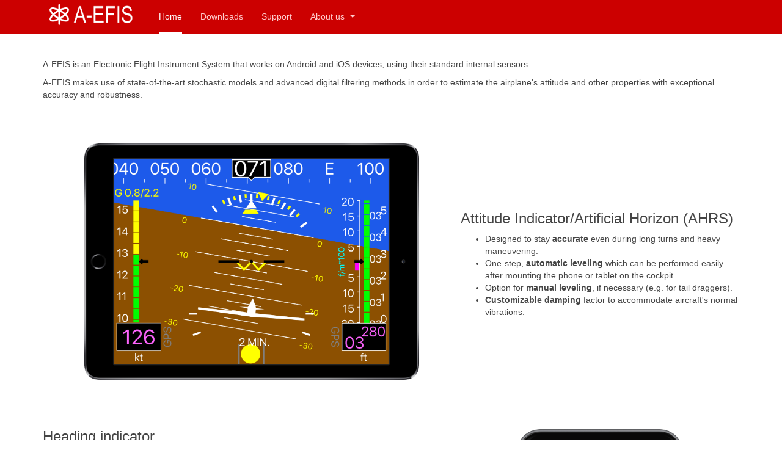

--- FILE ---
content_type: text/html; charset=utf-8
request_url: https://a-efis.com/
body_size: 6286
content:

<!DOCTYPE html>
<html lang="en-gb" dir="ltr"
	  class='com_content view-featured itemid-101 home j31 mm-hover '>

<head>
	<base href="https://a-efis.com/" />
	<meta http-equiv="content-type" content="text/html; charset=utf-8" />
	<meta name="keywords" content="A-EFIS, EFIS, AHRS, aviation, artificial horizon, airplane, gps" />
	<meta name="description" content="A-EFIS is an Electronic Flight Information System for airplanes, which runs right on your Androd/IOS device. " />
	<meta name="generator" content="Joomla! - Open Source Content Management" />
	<title>Home</title>
	<link href="/?format=feed&amp;type=rss" rel="alternate" type="application/rss+xml" title="RSS 2.0" />
	<link href="/?format=feed&amp;type=atom" rel="alternate" type="application/atom+xml" title="Atom 1.0" />
	<link href="/templates/purity_iii/favicon.ico" rel="shortcut icon" type="image/vnd.microsoft.icon" />
	<link href="/templates/purity_iii/local/css/themes/haris/bootstrap.css" rel="stylesheet" type="text/css" />
	<link href="/templates/system/css/system.css" rel="stylesheet" type="text/css" />
	<link href="/templates/purity_iii/local/css/themes/haris/template.css" rel="stylesheet" type="text/css" />
	<link href="/templates/purity_iii/local/css/themes/haris/megamenu.css" rel="stylesheet" type="text/css" />
	<link href="/templates/purity_iii/fonts/font-awesome/css/font-awesome.min.css" rel="stylesheet" type="text/css" />
	<link href="/templates/purity_iii/local/css/themes/haris/layouts/porfolio.css" rel="stylesheet" type="text/css" />
	<script src="/media/jui/js/jquery.min.js?1553711c635de5e91dcae56db4e0da9a" type="text/javascript"></script>
	<script src="/media/jui/js/jquery-noconflict.js?1553711c635de5e91dcae56db4e0da9a" type="text/javascript"></script>
	<script src="/media/jui/js/jquery-migrate.min.js?1553711c635de5e91dcae56db4e0da9a" type="text/javascript"></script>
	<script src="/media/system/js/caption.js?1553711c635de5e91dcae56db4e0da9a" type="text/javascript"></script>
	<script src="/plugins/system/t3/base-bs3/bootstrap/js/bootstrap.js" type="text/javascript"></script>
	<script src="/plugins/system/t3/base-bs3/js/jquery.tap.min.js" type="text/javascript"></script>
	<script src="/plugins/system/t3/base-bs3/js/script.js" type="text/javascript"></script>
	<script src="/plugins/system/t3/base-bs3/js/menu.js" type="text/javascript"></script>
	<script src="/templates/purity_iii/js/script.js" type="text/javascript"></script>
	<script src="/plugins/system/t3/base-bs3/js/nav-collapse.js" type="text/javascript"></script>
	<script type="text/javascript">
jQuery(window).on('load',  function() {
				new JCaption('img.caption');
			});
	</script>

	
<!-- META FOR IOS & HANDHELD -->
	<meta name="viewport" content="width=device-width, initial-scale=1.0, maximum-scale=1.0, user-scalable=no"/>
	<style type="text/stylesheet">
		@-webkit-viewport   { width: device-width; }
		@-moz-viewport      { width: device-width; }
		@-ms-viewport       { width: device-width; }
		@-o-viewport        { width: device-width; }
		@viewport           { width: device-width; }
	</style>
	<script type="text/javascript">
		//<![CDATA[
		if (navigator.userAgent.match(/IEMobile\/10\.0/)) {
			var msViewportStyle = document.createElement("style");
			msViewportStyle.appendChild(
				document.createTextNode("@-ms-viewport{width:auto!important}")
			);
			document.getElementsByTagName("head")[0].appendChild(msViewportStyle);
		}
		//]]>
	</script>
<meta name="HandheldFriendly" content="true"/>
<meta name="apple-mobile-web-app-capable" content="YES"/>
<!-- //META FOR IOS & HANDHELD -->




<!-- Le HTML5 shim and media query for IE8 support -->
<!--[if lt IE 9]>
<script src="//html5shim.googlecode.com/svn/trunk/html5.js"></script>
<script type="text/javascript" src="/plugins/system/t3/base-bs3/js/respond.min.js"></script>
<![endif]-->

<!-- You can add Google Analytics here or use T3 Injection feature -->

<!--[if lt IE 9]>
<link rel="stylesheet" href="/templates/purity_iii/css/ie8.css" type="text/css" />
<![endif]-->
	</head>

<body>

<div class="t3-wrapper porfolio"> <!-- Need this wrapper for off-canvas menu. Remove if you don't use of-canvas -->

	
<!-- MAIN NAVIGATION -->
<header id="t3-mainnav" class="wrap navbar navbar-default navbar-fixed-top t3-mainnav">

	<!-- OFF-CANVAS -->
		<!-- //OFF-CANVAS -->

	<div class="container">

		<!-- NAVBAR HEADER -->
		<div class="navbar-header">

			<!-- LOGO -->
			<div class="logo logo-image">
				<div class="logo-image">
					<a href="/" title="A-EFIS home page">
													<img class="logo-img" src="/images/myimages/logo/aefis_icontext_000x128_transparentpng.png" alt="A-EFIS home page" />
						
												
						<span>A-EFIS home page</span>
					</a>
				</div>
			</div>
			<!-- //LOGO -->

											<button type="button" class="navbar-toggle" data-toggle="collapse" data-target=".t3-navbar-collapse">
					<i class="fa fa-bars"></i>
				</button>
			
	    
		</div>
		<!-- //NAVBAR HEADER -->

		<!-- NAVBAR MAIN -->
				<nav class="t3-navbar-collapse navbar-collapse collapse"></nav>
		
		<nav class="t3-navbar navbar-collapse collapse">
			<div  class="t3-megamenu"  data-responsive="true">
<ul itemscope itemtype="http://www.schema.org/SiteNavigationElement" class="nav navbar-nav level0">
<li itemprop='name' class="current active" data-id="101" data-level="1">
<a itemprop='url' class=""  href="/"   data-target="#">Home </a>

</li>
<li itemprop='name'  data-id="105" data-level="1">
<a itemprop='url' class=""  href="/downloads"   data-target="#">Downloads </a>

</li>
<li itemprop='name'  data-id="103" data-level="1">
<a itemprop='url' class=""  href="/support"   data-target="#">Support </a>

</li>
<li itemprop='name' class="dropdown mega" data-id="107" data-level="1">
<a itemprop='url' class=" dropdown-toggle"  href="/about"   data-target="#" data-toggle="dropdown">About us <em class="caret"></em></a>

<div class="nav-child dropdown-menu mega-dropdown-menu"  ><div class="mega-dropdown-inner">
<div class="row">
<div class="col-xs-12 mega-col-nav" data-width="12"><div class="mega-inner">
<ul itemscope itemtype="http://www.schema.org/SiteNavigationElement" class="mega-nav level1">
<li itemprop='name'  data-id="108" data-level="2">
<a itemprop='url' class=""  href="/about/contacta"   data-target="#">Contact </a>

</li>
<li itemprop='name'  data-id="109" data-level="2">
<a itemprop='url' class=""  href="/about/contact-form"   data-target="#">Contact form </a>

</li>
<li itemprop='name'  data-id="106" data-level="2">
<a itemprop='url' class=""  href="/about/privacy-policy"   data-target="#">Privacy Policy </a>

</li>
</ul>
</div></div>
</div>
</div></div>
</li>
</ul>
</div>

		</nav>
    <!-- //NAVBAR MAIN -->

	</div>
</header>
<!-- //MAIN NAVIGATION -->






	

<div id="t3-mainbody" class="container t3-mainbody">
	<div class="row">

		<!-- MAIN CONTENT -->
		<div id="t3-content" class="t3-content col-xs-12">
						<div id="system-message-container">
	</div>

						<div class="blog-featured" itemscope itemtype="https://schema.org/Blog">

<div class="items-leading clearfix ">
			<div class="leading leading-0" itemprop="blogPost" itemscope itemtype="https://schema.org/BlogPosting">
			

	<!-- Article -->
	<article>

		
		    <!-- Aside -->
		    		    <!-- //Aside -->

				
													
				
				<section class="article-intro clearfix">
					<p>
A-EFIS is an Electronic Flight Instrument System
that works on Android and iOS devices,
using their standard internal sensors.

<p>
A-EFIS makes use of state-of-the-art
stochastic models and advanced digital filtering methods in order to estimate
the airplane's attitude and other properties with exceptional
accuracy and robustness.

<p>

<table style="width:100%; border-spacing:0 50px;border-collapse:separate;">
 <tr>
   <td width="50%" align="center" style="text-align:center;vertical-align: center;">
     <img width="80%" src="/images/myimages/home/features_ah.png">
   </td>
   <td width="50%" style="vertical-align: center;">
     <h3>Attitude Indicator/Artificial Horizon (AHRS)</H3>
<UL>
  <li>Designed to stay <b>accurate</b> even during long turns and
     heavy maneuvering.
  <li>One-step, <b>automatic leveling</b> which can be performed easily after
       mounting the phone or tablet on the cockpit.
  <li>Option for <b>manual leveling</b>, if necessary (e.g. for tail draggers).
     <li><b>Customizable damping</b> factor to accommodate aircraft's normal vibrations.
</UL>
   </td>
 </tr>


 <tr>
 <td width="50%" style="vertical-align: center;">
  <h3>Heading indicator</h3>
  <UL>
       <li> <b>Magnetic heading</b>, computed using the internal magnetometers of the user's mobile device.
       <li> <b>True heading</b>, computed using the GPS.
       <li> <b>Easy switching</b> between magnetic and gps (true) heading by taping on the indication.
    <li> Simple <b>calibration procedure</b> against local hard-iron and soft-iron
         interference from magnetic field sources and ferromagnetic materials inside the cockpit.
  </UL>
 </td>
 <td width="50%" align="center" style="text-align:center;vertical-align: center;">
  <img width="60%" src="/images/myimages/home/features_heading.png">
 </td>
 </tr>


 <tr>
   <td width="50%" align="center" style="text-align:center;vertical-align: center;">
    <img width="20%" src="/images/myimages/home/features_speed.png">
  </td>
   <td width="50%" style="vertical-align: center;">
     <h3>Ground speed indicator (GPS Speed)</h3>
     <UL>
       <li> <b>Numerical indication</b> and <b>linear gauge</b> with standard green-yellow-red markings.
       <li> <b>Customizable stall (VS1), cruise (VNO) and never-exceed (NVE) speeds</b> according to airplane's specifications.
       <li> <b>Audio warnings</b> when approaching or exceeding stall speed or VNE.
       <li> <b>Speed units</b> can be switched to knots, km/h and mph by tapping on the unit indication.
<li> Indication for <b>current and maximum G force</b>.
</ul>
<tr>
 <td width="50%" style="vertical-align: center;">
   <h3>Altimeter and Vertical Speed</h3>
   <UL>
     <li> <b>Altitude/Vertical</b> Speed can be computed either via <b>barometric pressure</b> (if pressure sensor is available on mobile phone) or <b>GPS</b>.
        <li> Altitude/Vertical speed source <b>switching between Baro and GPS</b> by a simple tap on the relevant indication.
        <li> <b>Altitude units can be switched</b> between ft and meter by taping on the relevant unit indication.
        <li> <b>Vertical speed units can be switched</b> between ft/min and m/sec by taping on the relevant unit indication.
        <li> <b>Altimeter settings (QNH) can be easily changed</b> with a few taps.
        <li> <b>Current altimeter setting</b> is depicted for convenience above the altimeter gauge.
   </UL>
 </td>
 <td width="50%" align="center" style="text-align:center;vertical-align: center;">
  <img width="20%" src="/images/myimages/home/features_altitude.png">
</td>
</tr>

<tr>
  <td width="50%" align="center" style="text-align:center;vertical-align: center;">
   <img width="60%" src="/images/myimages/home/features_tc_slipball.png">
 </td>
  <td width="50%" style="vertical-align: center;">
    <h3>Turn Coordinator and Slip Indicator</h3>
    <UL>
         <li> <b>Turn coordinator</b> with marks for the <b>standard rate (2 min) turn</b>.
         <li> <b>Slip (skid) indicator</b> in the form of a <b>slip ball</b> with hash marks
           at the center, indicating the plane is in a coordinated flight or not.
        <li> <b>Customizabkle damping</b> for both the Turn Coordinator and the Slip Ball, according to airplane's vibration levels and/or pilot preference,.
    </UL>
  </td>
</tr>


<tr>
  <td width="50%" style="vertical-align: center;">
    <h3>Horizontal Situation Indicator (HSI)</h3>
    <UL>
         <li> <b>True course</b> (via GPS) and <b>magnetic course</b> (via compass) to destination
         <li> <b>Rotary</b> and <b>numerical</b> heading indication
         <li> <b>Course deviation bar</b>
         <li> <b>Distance</b> and <b>bearing</b> to destination
         <li> HSI panel can be easily <b>switched on and off</b> by a long tap.
         <li> <b>Current destination</b> can be selected by a single tap between the waypoints in the flight plan.
    </UL>
  </td>
  <td width="50%" align="center" style="text-align:center;vertical-align: center;">
   <img width="60%" src="/images/myimages/home/features_hsi.png">
 </td>
</tr>

<tr>
  <td width="50%" align="center" style="text-align:center;vertical-align: bottom;">
   <img valign=bottom; width="20%" src="/images/myimages/home/features_flightplan1.png">
   <img valign=bottom; width="17%" src="/images/myimages/home/features_flightplan2.png">
   <img valign=bottom; width="14%" src="/images/myimages/home/features_flightplan3.png">
   <img valign=bottom; width="11%" src="/images/myimages/home/features_flightplan4.png">
 </td>
   <td width="50%" style="vertical-align: center;">
     <h3>Flight Plan</h3>
     <UL>
          <li> <b>Flight plan</b> defined as a set of <b>way points</b>.
          <li> Waypoints can be selected by entering an <b>airport code</b> from a list of 37000 airports and airfields.
          <li> Waypoints can be <b>manually entered</b> by means of coordinates.
          <li> Simple <b>schematic of flight plan</b> with current position for visual verification.
     </UL>
   </td>
</tr>

<tr>
   <td width="50%" style="vertical-align: center;">
     <h3>Customizability</h3>
     <UL>
          <li> Can run in <b>portrait mode</b>, in b>landscape mode</b>, in <b>reverse landscape mode</b>, or, even, <b>upside down</b> (can be useful depending on the position of the charging adapter in the cockpit)!
          <li> HSI screen <b>can be turned off</b> to save space if not needed.
          <li> Can run in <b>split screen</b> (if the device supports this) to allow other apps to run simultaneously on the same device (e.g. moving map).
          <li> Display theme support. Two black and white themes (free version) and two color themes are currently available. 
          <li> <b>Tons of customization options</b> make the app behave the way you need it to.

     </UL>
   </td>
   <td width="50%" align="center" style="text-align:center;vertical-align: bottom;">
   <img width="20%" src="/images/myimages/home/features_customize1.png">
   <img width="17%" src="/images/myimages/home/features_customize2.png">
   <img width="14%" src="/images/myimages/home/features_customize3.png">
   <img width="11%" src="/images/myimages/home/features_customize4.png">
 </td>
</tr>
  
  
  <tr>
  <td width="60%" align="center" style="text-align:center;vertical-align: bottom;">
   <img valign=bottom; width="85%" src="/images/myimages/home/efis_interface.png">   
 </td>
   <td width="40%" style="vertical-align: center;">
     <h3>Powerful user interface</h3>
     <UL>
          <li> <b>Simple</b> and <b>intuitive</b>, yet <b>powerfull</b> user interface.
          <li> Everything is <b>organized in a linear way</b> and can be acessed simply by swiping left and right.
          <li> Super easy adjustment of the <b>altimeter settings</b> from the main effis screen.                        
          <li> <b>Device orientation</b> is determined automaticlly uppon startup.          
          <li> Easy switching between different <b>display layouts</b> by a long tap.                
          <li> <b>Units of measurement</b> for all displayed quantities can be toggled by a single tap. Then, after 5 sec, they return to their default settings automatically.                    
     </UL>
   </td>
</tr>

  
  
  
  
</table>

<!--p>
<div style="background-color:rgba(5,4,2,0.1);width:90%;margin-left:auto;margin-right:auto;padding: 15px;" >
A-EFIS (both the free and the paid version) can also be used with an <a href="http://www.talosavionics.com/aeolus-sense-3c-ads-b/">AEOLUS external sensor box</a>, from <a href="http://talosavionics.com">Talos Avionics</a>. When used with
an AEOLUS device, A-EFIS can also display Indicated Air Speed (IAS), Outside Air Temperature (OAT) and True Air Speed (TAS). Depending on the
Aeolus model, A-EFIS may also display traffic and weather information via ADS-B. For more information, check <a href="http://talosavionics.com">Talos Avionics home page</a>.
</div>
</p-->

<br>
<br>
<br>

<h3>Important disclaimer</h3>
<p>A-EFIS is not a certified aviation instrument. Do not rely on A-EFIS as your only navigation aid.</p>
<p>Failure to comply to this warning may result in property damage, serious injury or death. You assume total responsibility and risk associated with using this application.</p>
<p>The author of this software accepts no responsibility for damages resulting from the use of this product and makes no warranty or representation, either express or implied, 
  including but not limited to, any implied warranty of merchantability or fitness for a particular purpose. This software is provided "AS IS", and you, its user, 
  assume all risks when using it.

				</section>
    
		    <!-- footer -->
		    		    <!-- //footer -->

			    
					</article>
	<!-- //Article -->

 		</div>
			</div>



</div>

		</div>
		<!-- //MAIN CONTENT -->

	</div>
</div> 


	
<!-- BACK TOP TOP BUTTON -->
<div id="back-to-top" data-spy="affix" data-offset-top="300" class="back-to-top hidden-xs hidden-sm affix-top">
  <button class="btn btn-primary" title="Back to Top"><i class="fa fa-caret-up"></i></button>
</div>
<script type="text/javascript">
(function($) {
	// Back to top
	$('#back-to-top').on('click', function(){
		$("html, body").animate({scrollTop: 0}, 500);
		return false;
	});
    $(window).load(function(){
        // hide button to top if the document height not greater than window height*2;using window load for more accurate calculate.    
        if ((parseInt($(window).height())*2)>(parseInt($(document).height()))) {
            $('#back-to-top').hide();
        } 
    });
})(jQuery);
</script>
<!-- BACK TO TOP BUTTON -->

<!-- FOOTER -->
<footer id="t3-footer" class="wrap t3-footer">

	
	<section class="t3-copyright">
		<div class="container">
			<div class="row">
				<div class="col-md-12 copyright ">
					
          <small>
            <a href="http://twitter.github.io/bootstrap/" title="Bootstrap by Twitter" target="_blank">Bootstrap</a> is a front-end framework of Twitter, Inc. Code licensed under <a href="https://github.com/twbs/bootstrap/blob/master/LICENSE" title="MIT License" target="_blank">MIT License.</a>
          </small>
          <small>
            <a href="http://fortawesome.github.io/Font-Awesome/" target="_blank">Font Awesome</a> font licensed under <a href="http://scripts.sil.org/OFL">SIL OFL 1.1</a>.
          </small>
				</div>
							</div>
		</div>
	</section>

</footer>
<!-- //FOOTER -->

</div>


</body>
</html>

--- FILE ---
content_type: text/css
request_url: https://a-efis.com/templates/purity_iii/local/css/themes/haris/layouts/porfolio.css
body_size: 548
content:
.porfolio .page-header {
  text-align: center;
  border-bottom: 0;
  margin-top: 10px;
  margin-bottom: 0;
  padding: 0;
}
.porfolio-items {
  margin-top: 20px;
  padding-top: 20px;
  border-top: 1px solid #eeeeee;
  text-align: center;
}
.porfolio-items .thumbnail {
  border: 0;
  padding: 0;
  margin: 20px 0;
}
.porfolio-items .thumbnail > a {
  color: #444444;
  text-decoration: none;
}
.porfolio-items .thumbnail > a:hover,
.porfolio-items .thumbnail > a:active,
.porfolio-items .thumbnail > a:focus {
  color: #cc0000;
  text-decoration: none;
}
.porfolio-items .item-image {
  float: none !important;
  border: 1px solid #eeeeee;
  padding: 3px;
  position: relative;
  -webkit-transition: border-color 0.2s ease-in;
  -o-transition: border-color 0.2s ease-in;
  transition: border-color 0.2s ease-in;
}
.porfolio-items .item-image img {
  width: 100%;
  padding: 0;
}
.porfolio-items .thumbnail > a:hover .item-image,
.porfolio-items .thumbnail > a:active .item-image,
.porfolio-items .thumbnail > a:focus .item-image {
  border-color: #bbbbbb;
}
.porfolio-items .thumbnail > a:hover .item-image img,
.porfolio-items .thumbnail > a:active .item-image img,
.porfolio-items .thumbnail > a:focus .item-image img {
  opacity: .7;
}
.porfolio-items h3 {
  margin-top: 20px;
  margin-bottom: 5px;
  font-weight: 700;
  font-size: 18px;
}
.porfolio-items p {
  color: #666666;
  margin: 0;
}
.porfolio .item-state {
  width: 70px;
  height: 70px;
  background: url(../../../../../images/porfolio-item-states.png) no-repeat center top;
  display: block;
  text-indent: -9999em;
  position: absolute;
  top: -3px;
  right: -3px;
}
.porfolio .state-free {
  background-position: center;
}
.porfolio .state-hot {
  background-position: center bottom;
}
.porfolio .item-demo-url {
  display: inline-block;
  margin-top: 20px;
}